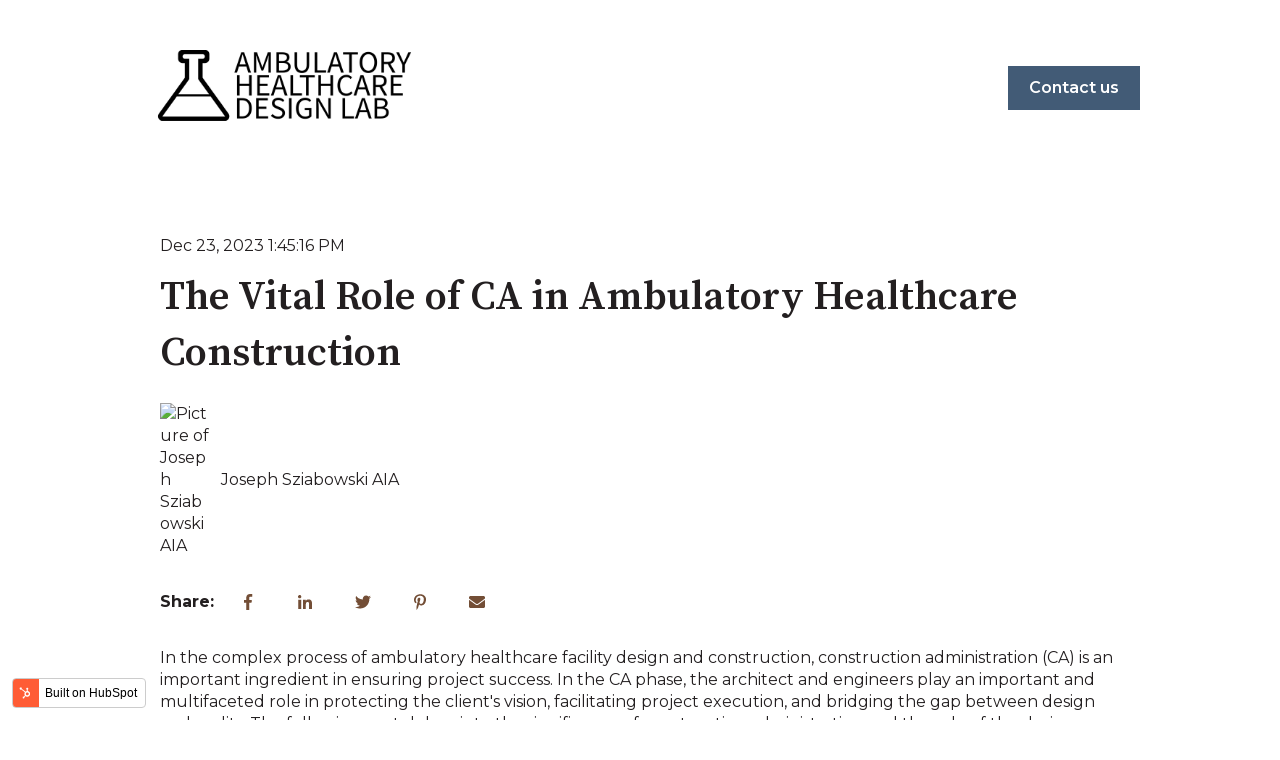

--- FILE ---
content_type: text/html; charset=utf-8
request_url: https://www.google.com/recaptcha/enterprise/anchor?ar=1&k=6LdGZJsoAAAAAIwMJHRwqiAHA6A_6ZP6bTYpbgSX&co=aHR0cHM6Ly93d3cuYW1idWxhdG9yeWhlYWx0aGNhcmVkZXNpZ25sYWIuY29tOjQ0Mw..&hl=en&v=PoyoqOPhxBO7pBk68S4YbpHZ&size=invisible&badge=inline&anchor-ms=20000&execute-ms=30000&cb=tbj3nb9hv7eu
body_size: 48749
content:
<!DOCTYPE HTML><html dir="ltr" lang="en"><head><meta http-equiv="Content-Type" content="text/html; charset=UTF-8">
<meta http-equiv="X-UA-Compatible" content="IE=edge">
<title>reCAPTCHA</title>
<style type="text/css">
/* cyrillic-ext */
@font-face {
  font-family: 'Roboto';
  font-style: normal;
  font-weight: 400;
  font-stretch: 100%;
  src: url(//fonts.gstatic.com/s/roboto/v48/KFO7CnqEu92Fr1ME7kSn66aGLdTylUAMa3GUBHMdazTgWw.woff2) format('woff2');
  unicode-range: U+0460-052F, U+1C80-1C8A, U+20B4, U+2DE0-2DFF, U+A640-A69F, U+FE2E-FE2F;
}
/* cyrillic */
@font-face {
  font-family: 'Roboto';
  font-style: normal;
  font-weight: 400;
  font-stretch: 100%;
  src: url(//fonts.gstatic.com/s/roboto/v48/KFO7CnqEu92Fr1ME7kSn66aGLdTylUAMa3iUBHMdazTgWw.woff2) format('woff2');
  unicode-range: U+0301, U+0400-045F, U+0490-0491, U+04B0-04B1, U+2116;
}
/* greek-ext */
@font-face {
  font-family: 'Roboto';
  font-style: normal;
  font-weight: 400;
  font-stretch: 100%;
  src: url(//fonts.gstatic.com/s/roboto/v48/KFO7CnqEu92Fr1ME7kSn66aGLdTylUAMa3CUBHMdazTgWw.woff2) format('woff2');
  unicode-range: U+1F00-1FFF;
}
/* greek */
@font-face {
  font-family: 'Roboto';
  font-style: normal;
  font-weight: 400;
  font-stretch: 100%;
  src: url(//fonts.gstatic.com/s/roboto/v48/KFO7CnqEu92Fr1ME7kSn66aGLdTylUAMa3-UBHMdazTgWw.woff2) format('woff2');
  unicode-range: U+0370-0377, U+037A-037F, U+0384-038A, U+038C, U+038E-03A1, U+03A3-03FF;
}
/* math */
@font-face {
  font-family: 'Roboto';
  font-style: normal;
  font-weight: 400;
  font-stretch: 100%;
  src: url(//fonts.gstatic.com/s/roboto/v48/KFO7CnqEu92Fr1ME7kSn66aGLdTylUAMawCUBHMdazTgWw.woff2) format('woff2');
  unicode-range: U+0302-0303, U+0305, U+0307-0308, U+0310, U+0312, U+0315, U+031A, U+0326-0327, U+032C, U+032F-0330, U+0332-0333, U+0338, U+033A, U+0346, U+034D, U+0391-03A1, U+03A3-03A9, U+03B1-03C9, U+03D1, U+03D5-03D6, U+03F0-03F1, U+03F4-03F5, U+2016-2017, U+2034-2038, U+203C, U+2040, U+2043, U+2047, U+2050, U+2057, U+205F, U+2070-2071, U+2074-208E, U+2090-209C, U+20D0-20DC, U+20E1, U+20E5-20EF, U+2100-2112, U+2114-2115, U+2117-2121, U+2123-214F, U+2190, U+2192, U+2194-21AE, U+21B0-21E5, U+21F1-21F2, U+21F4-2211, U+2213-2214, U+2216-22FF, U+2308-230B, U+2310, U+2319, U+231C-2321, U+2336-237A, U+237C, U+2395, U+239B-23B7, U+23D0, U+23DC-23E1, U+2474-2475, U+25AF, U+25B3, U+25B7, U+25BD, U+25C1, U+25CA, U+25CC, U+25FB, U+266D-266F, U+27C0-27FF, U+2900-2AFF, U+2B0E-2B11, U+2B30-2B4C, U+2BFE, U+3030, U+FF5B, U+FF5D, U+1D400-1D7FF, U+1EE00-1EEFF;
}
/* symbols */
@font-face {
  font-family: 'Roboto';
  font-style: normal;
  font-weight: 400;
  font-stretch: 100%;
  src: url(//fonts.gstatic.com/s/roboto/v48/KFO7CnqEu92Fr1ME7kSn66aGLdTylUAMaxKUBHMdazTgWw.woff2) format('woff2');
  unicode-range: U+0001-000C, U+000E-001F, U+007F-009F, U+20DD-20E0, U+20E2-20E4, U+2150-218F, U+2190, U+2192, U+2194-2199, U+21AF, U+21E6-21F0, U+21F3, U+2218-2219, U+2299, U+22C4-22C6, U+2300-243F, U+2440-244A, U+2460-24FF, U+25A0-27BF, U+2800-28FF, U+2921-2922, U+2981, U+29BF, U+29EB, U+2B00-2BFF, U+4DC0-4DFF, U+FFF9-FFFB, U+10140-1018E, U+10190-1019C, U+101A0, U+101D0-101FD, U+102E0-102FB, U+10E60-10E7E, U+1D2C0-1D2D3, U+1D2E0-1D37F, U+1F000-1F0FF, U+1F100-1F1AD, U+1F1E6-1F1FF, U+1F30D-1F30F, U+1F315, U+1F31C, U+1F31E, U+1F320-1F32C, U+1F336, U+1F378, U+1F37D, U+1F382, U+1F393-1F39F, U+1F3A7-1F3A8, U+1F3AC-1F3AF, U+1F3C2, U+1F3C4-1F3C6, U+1F3CA-1F3CE, U+1F3D4-1F3E0, U+1F3ED, U+1F3F1-1F3F3, U+1F3F5-1F3F7, U+1F408, U+1F415, U+1F41F, U+1F426, U+1F43F, U+1F441-1F442, U+1F444, U+1F446-1F449, U+1F44C-1F44E, U+1F453, U+1F46A, U+1F47D, U+1F4A3, U+1F4B0, U+1F4B3, U+1F4B9, U+1F4BB, U+1F4BF, U+1F4C8-1F4CB, U+1F4D6, U+1F4DA, U+1F4DF, U+1F4E3-1F4E6, U+1F4EA-1F4ED, U+1F4F7, U+1F4F9-1F4FB, U+1F4FD-1F4FE, U+1F503, U+1F507-1F50B, U+1F50D, U+1F512-1F513, U+1F53E-1F54A, U+1F54F-1F5FA, U+1F610, U+1F650-1F67F, U+1F687, U+1F68D, U+1F691, U+1F694, U+1F698, U+1F6AD, U+1F6B2, U+1F6B9-1F6BA, U+1F6BC, U+1F6C6-1F6CF, U+1F6D3-1F6D7, U+1F6E0-1F6EA, U+1F6F0-1F6F3, U+1F6F7-1F6FC, U+1F700-1F7FF, U+1F800-1F80B, U+1F810-1F847, U+1F850-1F859, U+1F860-1F887, U+1F890-1F8AD, U+1F8B0-1F8BB, U+1F8C0-1F8C1, U+1F900-1F90B, U+1F93B, U+1F946, U+1F984, U+1F996, U+1F9E9, U+1FA00-1FA6F, U+1FA70-1FA7C, U+1FA80-1FA89, U+1FA8F-1FAC6, U+1FACE-1FADC, U+1FADF-1FAE9, U+1FAF0-1FAF8, U+1FB00-1FBFF;
}
/* vietnamese */
@font-face {
  font-family: 'Roboto';
  font-style: normal;
  font-weight: 400;
  font-stretch: 100%;
  src: url(//fonts.gstatic.com/s/roboto/v48/KFO7CnqEu92Fr1ME7kSn66aGLdTylUAMa3OUBHMdazTgWw.woff2) format('woff2');
  unicode-range: U+0102-0103, U+0110-0111, U+0128-0129, U+0168-0169, U+01A0-01A1, U+01AF-01B0, U+0300-0301, U+0303-0304, U+0308-0309, U+0323, U+0329, U+1EA0-1EF9, U+20AB;
}
/* latin-ext */
@font-face {
  font-family: 'Roboto';
  font-style: normal;
  font-weight: 400;
  font-stretch: 100%;
  src: url(//fonts.gstatic.com/s/roboto/v48/KFO7CnqEu92Fr1ME7kSn66aGLdTylUAMa3KUBHMdazTgWw.woff2) format('woff2');
  unicode-range: U+0100-02BA, U+02BD-02C5, U+02C7-02CC, U+02CE-02D7, U+02DD-02FF, U+0304, U+0308, U+0329, U+1D00-1DBF, U+1E00-1E9F, U+1EF2-1EFF, U+2020, U+20A0-20AB, U+20AD-20C0, U+2113, U+2C60-2C7F, U+A720-A7FF;
}
/* latin */
@font-face {
  font-family: 'Roboto';
  font-style: normal;
  font-weight: 400;
  font-stretch: 100%;
  src: url(//fonts.gstatic.com/s/roboto/v48/KFO7CnqEu92Fr1ME7kSn66aGLdTylUAMa3yUBHMdazQ.woff2) format('woff2');
  unicode-range: U+0000-00FF, U+0131, U+0152-0153, U+02BB-02BC, U+02C6, U+02DA, U+02DC, U+0304, U+0308, U+0329, U+2000-206F, U+20AC, U+2122, U+2191, U+2193, U+2212, U+2215, U+FEFF, U+FFFD;
}
/* cyrillic-ext */
@font-face {
  font-family: 'Roboto';
  font-style: normal;
  font-weight: 500;
  font-stretch: 100%;
  src: url(//fonts.gstatic.com/s/roboto/v48/KFO7CnqEu92Fr1ME7kSn66aGLdTylUAMa3GUBHMdazTgWw.woff2) format('woff2');
  unicode-range: U+0460-052F, U+1C80-1C8A, U+20B4, U+2DE0-2DFF, U+A640-A69F, U+FE2E-FE2F;
}
/* cyrillic */
@font-face {
  font-family: 'Roboto';
  font-style: normal;
  font-weight: 500;
  font-stretch: 100%;
  src: url(//fonts.gstatic.com/s/roboto/v48/KFO7CnqEu92Fr1ME7kSn66aGLdTylUAMa3iUBHMdazTgWw.woff2) format('woff2');
  unicode-range: U+0301, U+0400-045F, U+0490-0491, U+04B0-04B1, U+2116;
}
/* greek-ext */
@font-face {
  font-family: 'Roboto';
  font-style: normal;
  font-weight: 500;
  font-stretch: 100%;
  src: url(//fonts.gstatic.com/s/roboto/v48/KFO7CnqEu92Fr1ME7kSn66aGLdTylUAMa3CUBHMdazTgWw.woff2) format('woff2');
  unicode-range: U+1F00-1FFF;
}
/* greek */
@font-face {
  font-family: 'Roboto';
  font-style: normal;
  font-weight: 500;
  font-stretch: 100%;
  src: url(//fonts.gstatic.com/s/roboto/v48/KFO7CnqEu92Fr1ME7kSn66aGLdTylUAMa3-UBHMdazTgWw.woff2) format('woff2');
  unicode-range: U+0370-0377, U+037A-037F, U+0384-038A, U+038C, U+038E-03A1, U+03A3-03FF;
}
/* math */
@font-face {
  font-family: 'Roboto';
  font-style: normal;
  font-weight: 500;
  font-stretch: 100%;
  src: url(//fonts.gstatic.com/s/roboto/v48/KFO7CnqEu92Fr1ME7kSn66aGLdTylUAMawCUBHMdazTgWw.woff2) format('woff2');
  unicode-range: U+0302-0303, U+0305, U+0307-0308, U+0310, U+0312, U+0315, U+031A, U+0326-0327, U+032C, U+032F-0330, U+0332-0333, U+0338, U+033A, U+0346, U+034D, U+0391-03A1, U+03A3-03A9, U+03B1-03C9, U+03D1, U+03D5-03D6, U+03F0-03F1, U+03F4-03F5, U+2016-2017, U+2034-2038, U+203C, U+2040, U+2043, U+2047, U+2050, U+2057, U+205F, U+2070-2071, U+2074-208E, U+2090-209C, U+20D0-20DC, U+20E1, U+20E5-20EF, U+2100-2112, U+2114-2115, U+2117-2121, U+2123-214F, U+2190, U+2192, U+2194-21AE, U+21B0-21E5, U+21F1-21F2, U+21F4-2211, U+2213-2214, U+2216-22FF, U+2308-230B, U+2310, U+2319, U+231C-2321, U+2336-237A, U+237C, U+2395, U+239B-23B7, U+23D0, U+23DC-23E1, U+2474-2475, U+25AF, U+25B3, U+25B7, U+25BD, U+25C1, U+25CA, U+25CC, U+25FB, U+266D-266F, U+27C0-27FF, U+2900-2AFF, U+2B0E-2B11, U+2B30-2B4C, U+2BFE, U+3030, U+FF5B, U+FF5D, U+1D400-1D7FF, U+1EE00-1EEFF;
}
/* symbols */
@font-face {
  font-family: 'Roboto';
  font-style: normal;
  font-weight: 500;
  font-stretch: 100%;
  src: url(//fonts.gstatic.com/s/roboto/v48/KFO7CnqEu92Fr1ME7kSn66aGLdTylUAMaxKUBHMdazTgWw.woff2) format('woff2');
  unicode-range: U+0001-000C, U+000E-001F, U+007F-009F, U+20DD-20E0, U+20E2-20E4, U+2150-218F, U+2190, U+2192, U+2194-2199, U+21AF, U+21E6-21F0, U+21F3, U+2218-2219, U+2299, U+22C4-22C6, U+2300-243F, U+2440-244A, U+2460-24FF, U+25A0-27BF, U+2800-28FF, U+2921-2922, U+2981, U+29BF, U+29EB, U+2B00-2BFF, U+4DC0-4DFF, U+FFF9-FFFB, U+10140-1018E, U+10190-1019C, U+101A0, U+101D0-101FD, U+102E0-102FB, U+10E60-10E7E, U+1D2C0-1D2D3, U+1D2E0-1D37F, U+1F000-1F0FF, U+1F100-1F1AD, U+1F1E6-1F1FF, U+1F30D-1F30F, U+1F315, U+1F31C, U+1F31E, U+1F320-1F32C, U+1F336, U+1F378, U+1F37D, U+1F382, U+1F393-1F39F, U+1F3A7-1F3A8, U+1F3AC-1F3AF, U+1F3C2, U+1F3C4-1F3C6, U+1F3CA-1F3CE, U+1F3D4-1F3E0, U+1F3ED, U+1F3F1-1F3F3, U+1F3F5-1F3F7, U+1F408, U+1F415, U+1F41F, U+1F426, U+1F43F, U+1F441-1F442, U+1F444, U+1F446-1F449, U+1F44C-1F44E, U+1F453, U+1F46A, U+1F47D, U+1F4A3, U+1F4B0, U+1F4B3, U+1F4B9, U+1F4BB, U+1F4BF, U+1F4C8-1F4CB, U+1F4D6, U+1F4DA, U+1F4DF, U+1F4E3-1F4E6, U+1F4EA-1F4ED, U+1F4F7, U+1F4F9-1F4FB, U+1F4FD-1F4FE, U+1F503, U+1F507-1F50B, U+1F50D, U+1F512-1F513, U+1F53E-1F54A, U+1F54F-1F5FA, U+1F610, U+1F650-1F67F, U+1F687, U+1F68D, U+1F691, U+1F694, U+1F698, U+1F6AD, U+1F6B2, U+1F6B9-1F6BA, U+1F6BC, U+1F6C6-1F6CF, U+1F6D3-1F6D7, U+1F6E0-1F6EA, U+1F6F0-1F6F3, U+1F6F7-1F6FC, U+1F700-1F7FF, U+1F800-1F80B, U+1F810-1F847, U+1F850-1F859, U+1F860-1F887, U+1F890-1F8AD, U+1F8B0-1F8BB, U+1F8C0-1F8C1, U+1F900-1F90B, U+1F93B, U+1F946, U+1F984, U+1F996, U+1F9E9, U+1FA00-1FA6F, U+1FA70-1FA7C, U+1FA80-1FA89, U+1FA8F-1FAC6, U+1FACE-1FADC, U+1FADF-1FAE9, U+1FAF0-1FAF8, U+1FB00-1FBFF;
}
/* vietnamese */
@font-face {
  font-family: 'Roboto';
  font-style: normal;
  font-weight: 500;
  font-stretch: 100%;
  src: url(//fonts.gstatic.com/s/roboto/v48/KFO7CnqEu92Fr1ME7kSn66aGLdTylUAMa3OUBHMdazTgWw.woff2) format('woff2');
  unicode-range: U+0102-0103, U+0110-0111, U+0128-0129, U+0168-0169, U+01A0-01A1, U+01AF-01B0, U+0300-0301, U+0303-0304, U+0308-0309, U+0323, U+0329, U+1EA0-1EF9, U+20AB;
}
/* latin-ext */
@font-face {
  font-family: 'Roboto';
  font-style: normal;
  font-weight: 500;
  font-stretch: 100%;
  src: url(//fonts.gstatic.com/s/roboto/v48/KFO7CnqEu92Fr1ME7kSn66aGLdTylUAMa3KUBHMdazTgWw.woff2) format('woff2');
  unicode-range: U+0100-02BA, U+02BD-02C5, U+02C7-02CC, U+02CE-02D7, U+02DD-02FF, U+0304, U+0308, U+0329, U+1D00-1DBF, U+1E00-1E9F, U+1EF2-1EFF, U+2020, U+20A0-20AB, U+20AD-20C0, U+2113, U+2C60-2C7F, U+A720-A7FF;
}
/* latin */
@font-face {
  font-family: 'Roboto';
  font-style: normal;
  font-weight: 500;
  font-stretch: 100%;
  src: url(//fonts.gstatic.com/s/roboto/v48/KFO7CnqEu92Fr1ME7kSn66aGLdTylUAMa3yUBHMdazQ.woff2) format('woff2');
  unicode-range: U+0000-00FF, U+0131, U+0152-0153, U+02BB-02BC, U+02C6, U+02DA, U+02DC, U+0304, U+0308, U+0329, U+2000-206F, U+20AC, U+2122, U+2191, U+2193, U+2212, U+2215, U+FEFF, U+FFFD;
}
/* cyrillic-ext */
@font-face {
  font-family: 'Roboto';
  font-style: normal;
  font-weight: 900;
  font-stretch: 100%;
  src: url(//fonts.gstatic.com/s/roboto/v48/KFO7CnqEu92Fr1ME7kSn66aGLdTylUAMa3GUBHMdazTgWw.woff2) format('woff2');
  unicode-range: U+0460-052F, U+1C80-1C8A, U+20B4, U+2DE0-2DFF, U+A640-A69F, U+FE2E-FE2F;
}
/* cyrillic */
@font-face {
  font-family: 'Roboto';
  font-style: normal;
  font-weight: 900;
  font-stretch: 100%;
  src: url(//fonts.gstatic.com/s/roboto/v48/KFO7CnqEu92Fr1ME7kSn66aGLdTylUAMa3iUBHMdazTgWw.woff2) format('woff2');
  unicode-range: U+0301, U+0400-045F, U+0490-0491, U+04B0-04B1, U+2116;
}
/* greek-ext */
@font-face {
  font-family: 'Roboto';
  font-style: normal;
  font-weight: 900;
  font-stretch: 100%;
  src: url(//fonts.gstatic.com/s/roboto/v48/KFO7CnqEu92Fr1ME7kSn66aGLdTylUAMa3CUBHMdazTgWw.woff2) format('woff2');
  unicode-range: U+1F00-1FFF;
}
/* greek */
@font-face {
  font-family: 'Roboto';
  font-style: normal;
  font-weight: 900;
  font-stretch: 100%;
  src: url(//fonts.gstatic.com/s/roboto/v48/KFO7CnqEu92Fr1ME7kSn66aGLdTylUAMa3-UBHMdazTgWw.woff2) format('woff2');
  unicode-range: U+0370-0377, U+037A-037F, U+0384-038A, U+038C, U+038E-03A1, U+03A3-03FF;
}
/* math */
@font-face {
  font-family: 'Roboto';
  font-style: normal;
  font-weight: 900;
  font-stretch: 100%;
  src: url(//fonts.gstatic.com/s/roboto/v48/KFO7CnqEu92Fr1ME7kSn66aGLdTylUAMawCUBHMdazTgWw.woff2) format('woff2');
  unicode-range: U+0302-0303, U+0305, U+0307-0308, U+0310, U+0312, U+0315, U+031A, U+0326-0327, U+032C, U+032F-0330, U+0332-0333, U+0338, U+033A, U+0346, U+034D, U+0391-03A1, U+03A3-03A9, U+03B1-03C9, U+03D1, U+03D5-03D6, U+03F0-03F1, U+03F4-03F5, U+2016-2017, U+2034-2038, U+203C, U+2040, U+2043, U+2047, U+2050, U+2057, U+205F, U+2070-2071, U+2074-208E, U+2090-209C, U+20D0-20DC, U+20E1, U+20E5-20EF, U+2100-2112, U+2114-2115, U+2117-2121, U+2123-214F, U+2190, U+2192, U+2194-21AE, U+21B0-21E5, U+21F1-21F2, U+21F4-2211, U+2213-2214, U+2216-22FF, U+2308-230B, U+2310, U+2319, U+231C-2321, U+2336-237A, U+237C, U+2395, U+239B-23B7, U+23D0, U+23DC-23E1, U+2474-2475, U+25AF, U+25B3, U+25B7, U+25BD, U+25C1, U+25CA, U+25CC, U+25FB, U+266D-266F, U+27C0-27FF, U+2900-2AFF, U+2B0E-2B11, U+2B30-2B4C, U+2BFE, U+3030, U+FF5B, U+FF5D, U+1D400-1D7FF, U+1EE00-1EEFF;
}
/* symbols */
@font-face {
  font-family: 'Roboto';
  font-style: normal;
  font-weight: 900;
  font-stretch: 100%;
  src: url(//fonts.gstatic.com/s/roboto/v48/KFO7CnqEu92Fr1ME7kSn66aGLdTylUAMaxKUBHMdazTgWw.woff2) format('woff2');
  unicode-range: U+0001-000C, U+000E-001F, U+007F-009F, U+20DD-20E0, U+20E2-20E4, U+2150-218F, U+2190, U+2192, U+2194-2199, U+21AF, U+21E6-21F0, U+21F3, U+2218-2219, U+2299, U+22C4-22C6, U+2300-243F, U+2440-244A, U+2460-24FF, U+25A0-27BF, U+2800-28FF, U+2921-2922, U+2981, U+29BF, U+29EB, U+2B00-2BFF, U+4DC0-4DFF, U+FFF9-FFFB, U+10140-1018E, U+10190-1019C, U+101A0, U+101D0-101FD, U+102E0-102FB, U+10E60-10E7E, U+1D2C0-1D2D3, U+1D2E0-1D37F, U+1F000-1F0FF, U+1F100-1F1AD, U+1F1E6-1F1FF, U+1F30D-1F30F, U+1F315, U+1F31C, U+1F31E, U+1F320-1F32C, U+1F336, U+1F378, U+1F37D, U+1F382, U+1F393-1F39F, U+1F3A7-1F3A8, U+1F3AC-1F3AF, U+1F3C2, U+1F3C4-1F3C6, U+1F3CA-1F3CE, U+1F3D4-1F3E0, U+1F3ED, U+1F3F1-1F3F3, U+1F3F5-1F3F7, U+1F408, U+1F415, U+1F41F, U+1F426, U+1F43F, U+1F441-1F442, U+1F444, U+1F446-1F449, U+1F44C-1F44E, U+1F453, U+1F46A, U+1F47D, U+1F4A3, U+1F4B0, U+1F4B3, U+1F4B9, U+1F4BB, U+1F4BF, U+1F4C8-1F4CB, U+1F4D6, U+1F4DA, U+1F4DF, U+1F4E3-1F4E6, U+1F4EA-1F4ED, U+1F4F7, U+1F4F9-1F4FB, U+1F4FD-1F4FE, U+1F503, U+1F507-1F50B, U+1F50D, U+1F512-1F513, U+1F53E-1F54A, U+1F54F-1F5FA, U+1F610, U+1F650-1F67F, U+1F687, U+1F68D, U+1F691, U+1F694, U+1F698, U+1F6AD, U+1F6B2, U+1F6B9-1F6BA, U+1F6BC, U+1F6C6-1F6CF, U+1F6D3-1F6D7, U+1F6E0-1F6EA, U+1F6F0-1F6F3, U+1F6F7-1F6FC, U+1F700-1F7FF, U+1F800-1F80B, U+1F810-1F847, U+1F850-1F859, U+1F860-1F887, U+1F890-1F8AD, U+1F8B0-1F8BB, U+1F8C0-1F8C1, U+1F900-1F90B, U+1F93B, U+1F946, U+1F984, U+1F996, U+1F9E9, U+1FA00-1FA6F, U+1FA70-1FA7C, U+1FA80-1FA89, U+1FA8F-1FAC6, U+1FACE-1FADC, U+1FADF-1FAE9, U+1FAF0-1FAF8, U+1FB00-1FBFF;
}
/* vietnamese */
@font-face {
  font-family: 'Roboto';
  font-style: normal;
  font-weight: 900;
  font-stretch: 100%;
  src: url(//fonts.gstatic.com/s/roboto/v48/KFO7CnqEu92Fr1ME7kSn66aGLdTylUAMa3OUBHMdazTgWw.woff2) format('woff2');
  unicode-range: U+0102-0103, U+0110-0111, U+0128-0129, U+0168-0169, U+01A0-01A1, U+01AF-01B0, U+0300-0301, U+0303-0304, U+0308-0309, U+0323, U+0329, U+1EA0-1EF9, U+20AB;
}
/* latin-ext */
@font-face {
  font-family: 'Roboto';
  font-style: normal;
  font-weight: 900;
  font-stretch: 100%;
  src: url(//fonts.gstatic.com/s/roboto/v48/KFO7CnqEu92Fr1ME7kSn66aGLdTylUAMa3KUBHMdazTgWw.woff2) format('woff2');
  unicode-range: U+0100-02BA, U+02BD-02C5, U+02C7-02CC, U+02CE-02D7, U+02DD-02FF, U+0304, U+0308, U+0329, U+1D00-1DBF, U+1E00-1E9F, U+1EF2-1EFF, U+2020, U+20A0-20AB, U+20AD-20C0, U+2113, U+2C60-2C7F, U+A720-A7FF;
}
/* latin */
@font-face {
  font-family: 'Roboto';
  font-style: normal;
  font-weight: 900;
  font-stretch: 100%;
  src: url(//fonts.gstatic.com/s/roboto/v48/KFO7CnqEu92Fr1ME7kSn66aGLdTylUAMa3yUBHMdazQ.woff2) format('woff2');
  unicode-range: U+0000-00FF, U+0131, U+0152-0153, U+02BB-02BC, U+02C6, U+02DA, U+02DC, U+0304, U+0308, U+0329, U+2000-206F, U+20AC, U+2122, U+2191, U+2193, U+2212, U+2215, U+FEFF, U+FFFD;
}

</style>
<link rel="stylesheet" type="text/css" href="https://www.gstatic.com/recaptcha/releases/PoyoqOPhxBO7pBk68S4YbpHZ/styles__ltr.css">
<script nonce="VLpRVMWcVbYJNUWfWEOpAA" type="text/javascript">window['__recaptcha_api'] = 'https://www.google.com/recaptcha/enterprise/';</script>
<script type="text/javascript" src="https://www.gstatic.com/recaptcha/releases/PoyoqOPhxBO7pBk68S4YbpHZ/recaptcha__en.js" nonce="VLpRVMWcVbYJNUWfWEOpAA">
      
    </script></head>
<body><div id="rc-anchor-alert" class="rc-anchor-alert">This reCAPTCHA is for testing purposes only. Please report to the site admin if you are seeing this.</div>
<input type="hidden" id="recaptcha-token" value="[base64]">
<script type="text/javascript" nonce="VLpRVMWcVbYJNUWfWEOpAA">
      recaptcha.anchor.Main.init("[\x22ainput\x22,[\x22bgdata\x22,\x22\x22,\[base64]/[base64]/[base64]/ZyhXLGgpOnEoW04sMjEsbF0sVywwKSxoKSxmYWxzZSxmYWxzZSl9Y2F0Y2goayl7RygzNTgsVyk/[base64]/[base64]/[base64]/[base64]/[base64]/[base64]/[base64]/bmV3IEJbT10oRFswXSk6dz09Mj9uZXcgQltPXShEWzBdLERbMV0pOnc9PTM/bmV3IEJbT10oRFswXSxEWzFdLERbMl0pOnc9PTQ/[base64]/[base64]/[base64]/[base64]/[base64]\\u003d\x22,\[base64]\\u003d\x22,\x22w5AlEcOwL8ObZ8K/woQ7DMOAGcKUdsOxwrjCsMKPTS4cajBABht0woZ2wq7DlMKfT8OERQPDhsKJb3guRsORJMO4w4HCpsKqaAByw57CihHDi07CssO+wojDhyFbw6UeKyTClVHDvcKSwqpABDIoLCfDm1fChy/CmMKLW8KXwo7CgRIiwoDCh8K/dcKMG8OJwqBeGMONH3sLF8OMwoJNEyF5C8OHw41IGUVZw6PDtkMyw5rDusK2LMOLRUXDu2IzeXDDlhNjbcOxdsKcLMO+w4XDpsKmMzkBSMKxcD/DmMKBwpJuWkoUdcOQCwdRwrbCisKLSMKAH8KBw4LCmsOnP8K3ecKEw6bCuMOVwqpFw7XCtWghUwBDYcKoZMKkZmPDt8O6w4J5EiYcw6bCocKmTcKLLnLCvMODV2N+wqETScKNIMKQwoIhw6U1KcONw4RNwoMxwp3DjsO0LjsXHMO9bg3CvnHCp8OXwpROwoIHwo0/w5jDiMOJw5HCt1LDswXDvsOecMKdKT1mR0LDhA/[base64]/dU8XwoPDicOZwrtNw5nDnsKHw5sRwrHCt2TDsnRGKBd9w7sGwr/Co0/[base64]/Cu0XDnwATw4JbCMOiwotHw4rChH5xw7HDnMKqwrZUMsKUwpnCk17DlsK9w7ZwBjQFwoPCocO6wrPCvjg3WW0+KWPCjcKMwrHCqMO2wqdKw7Imw67ChMOJw4hWd0/ClV/[base64]/Cp8O8NcOiw7Mqw5s/aMOfw4kRGcKVwrg9MRvDrMKVYMOjw7jDiMOnwoLCrGrDrcKNwoB+UcOpYMOmVDbCnxjCtcK2DGTDk8KvKMKSOmjDq8OgOF1sw5DCjcKnEsOqCnTCpg3DvcKcwq/DtUQ+VnQPwpk7wrs7w4/Cm1bDicK4wonDsyJdHxcZwroFCyQ/[base64]/DulwZWRnCsijDlWclw54nSMKDKcKEPRjDkcOzwrzDgMKbwqvDo8KPN8OxT8KBwqN7wrHDmMKUwqo9wrzCqMK1FGLCjTEUwo3DjBLCijDDlsKIwottwrPCtFDDiScZDcK3w4TCqcObHgzCtsO8wr9Uw7TCpCfDl8KFasKuwo/DhMKZw4YnOsOOe8KLw5fDuGfCsMO4w77DvVfCmz5RecOifcOPacKdw45nwrTDniciDcO7w4bCv3cZO8OUw5rDucOdN8Ktw6LDmMOfw78tZGl0wp8jDMKRw6bDvBsUwqXDqhbCljLDhsOpwp4zRcOrwrpiA05cw5PDsi5AdmoTfcOTXsOeVzfCiG/Dp1AlBxARw7fCkGE2FcKUK8ONVk/DvHpXb8Kyw6kvE8OjwrdsAMKTwpzCjGwoZV91QQgDGMOfw5zDo8K6QMKfw5dLw7HDvDrChgt+w5HCh3zCn8KXwoc7woHDrE7CjmBKwosYw4LDmAQjwr4lw5XCqnnCmAFuBWFwWCBawq7Cg8O5P8KDRBI3Y8OBwrnCnMOgw73CkMO2wqgXDwzDox0rw7wmScOlwp/[base64]/TTrCmlhsw43Dl8OnwoAuwozDtsO1wofDv2nDrgtxwobCmcKgwpwlD091w59Fw6IFw5HCk1pibX7CuTLDszZYGy4aAsOPb2slwoRsXCdzbzDDuGUJwq/Dn8KBw4oiMR7Ds2IAwps2w7XCnRo5ccKwZRN/wp1HH8Oew7otw6fCpXAOwqzDjsOkPQHDsAvDt3FtwpRiDcKFw59Fw7nCv8OrwpPCgztYacK/U8OrPQrCkhDDj8Kuwqx5SMOiw6coTcOUw7Jswp1zDMK7LGPDlWvCsMKfPylJw5EwHAvCqgJsw57CnMOCXMKbTcOyO8Kdw5PClsOJwplIw5tpHi/Dnk4kQ2tKw55zVcK/wqYbwqzDk0AkJ8OJYg1qdsOkwqbDjwthwpVkD1nDlinCmxfCnkPDlMKqXMKdwoMMFTFJw58gw7d6w4Z2bk/ChMO9fQnClRBLCcKLw6/CpmRQZU7ChD3Ci8K0w7UEwqgHPjJEc8KAwoBMw7Rpw41cXCkwasOjwppfw4/Dl8KNN8OQdwJyWsOdYRtFQ23Ck8O9IcKWL8ODQ8OZw6rCmcOQwrc9wqElwqHCg2ZDLEtkwqbCiMKnwrZlw5UWeEYCw7rDs37DksOiOEHCgcKpw5/CuzfCvkfDmcK0CsOhG8KkWcKPwpBjwrB4LEvCp8ODcMOUPQoPGMKgKsKYwr/CuMOPw5xfYm3CgsOdwpRZQ8KJw6bDsFvDiVVkwqQsw5kYwpnCknZvw6vDqmrDtcOEQBciCHIDw4/DhkFhw4xjZX8xVnhwwqMywqDCtAzDvXvClFlzwqEvwrRhwrFOBcKfBX/DpH7DusKzwpZGNEgswqHCrj04W8OmU8KSKcOzIm41L8K+AQ5Jw7gPwodDScK2wrPCiMOYZcKuw6rDpkZHL3fCtW3DsMKZQGTDjsOxRgNTEMOMwqM9GWfDm1nCmw7DiMKCF0vCrsOVwoIUDQEuMnPDkznCvcOyJRhPwqxyIxjDo8Kgw5Fww5UiTMKCw5scw4/CvMOmw541IF5/Xi/CgcO8FQ/DmsOxw73CpMKnwo1ALsO3LmpUdEbDhcOZwpkobnLCsMKhwoF/ZwdAwpIwFk/Cow/[base64]/DhsOuw6J6Q8Kvw4UpFsKow49Ow6AvIGzCu8K/[base64]/Dsm4QPl4Jw6M0csKwCsKHwp5bw5xrwp/[base64]/ChkXDsX3Dn2cQw7nCnkTDtMOCZ8O+egJJRVnCtcOUwqRIwrBIwoBQw47DnsKVa8KgXsOcwrFaWwxCc8Oaf3Qqwos6H0Itw58UwopAGwkSKSFQwpPDlA3DrVPDr8Ovwpw/w7/CmTLDmMOBdXrDp24Kwr/CujNIPBbDowQSwrrDmV49woLCjcOdw4/Dsy3Cih7CqHhXSRoWw6vDtiA/wpPDgsOSwqbDrwIFwocDBivCij5Bw6bDvMOvL3LCnsOvfS7CizPCmsONw5LCiMKAwqzDj8OGdUjCqMKFMm8MCMKAw67Dux4IX1IqdMKtK8OldzvCqnjCosOdWwHCgcOpHcOkeMKEwpZ/HcK/RMO+E3taMcKsw6psYUrDl8OQf8OoMcObf0fDl8KPw5rChcKaEGHDrAoWw4l0w4/[base64]/CgcKewrnDrMO9wowfw5pVwrbCtyIbCkUzOcKewpZIwolawqcyw7PCrsOWHMK0LsONUQE2UXM9woB1LcKhIsOiSsOVw7Uqw54iw5HDog0RcsKvw6HDmsOFwpsEwrnClk7DiMORZMK4H1AYLHjDssOCw5fDsMKYwqfCiT/DlDU9w4oQd8KSw6nDvBbDucOMc8ODU2HDhsOcRRhjw7rDsMOycgnCiEknwqLDn04SDHRiARpmwr5TWjFbw4TChQtPbkbDgFfDssOlwqVpw5HDt8OpGcOQwpgywr/Csz8qwpfDjGfCsAtnw6Vhw4BpS8O/ccKQfcK/[base64]/[base64]/[base64]/CtcOHw75Dw7PCtMKfWMO1Vj9nwpVxAytTwpxdwrjCkEHDuz3ChcOYwonDk8KcUBjDkcKaFk9Vw77CqBoXwqMzYiZZwozDtMOXw7PCl8KTYsKFwrzCpcOGRMODccOtAsKVwpo+SMOpGMKTDsOsM3zCt3rCpXPCsMOaH0bCosKZWXrDs8K/NsKjTsOeMMOqwoTChhvDlcO1wq8+QsKgaMO5PkIQUsO+w53CqsKQw7QZwp/DnWPCnMOKFAPCgsKheVU/wpHDqcK+w7kRwobCg23CscKUw6MbwoLCr8KxGcKhw70HI04VA1zDqsKLIcORwqnCunLCnsK6wpvDrcOkw6rDoQF5KGHCklXCnjcKWS97wokFbsKxL2Zvw5vCmjfDq3DChsK6I8KJwr0kR8O+wozCuUXDnBIfw7HCmsK/fS8YwpLCtWVmUsKCM13DgcOXPsOEwoUgwoUowoICw4zDihbChMK3w4A9w4rDi8KUw7FJdxnClCfCr8Otw4NNw5HChzfCn8OHwqzDpCRXfcKxwok9w5A0w6p2QVnDpzFTVDrDsMO/wp3CukAdw71fw4wIwrjDo8OJSsKIYVjCmMKswq/DmsOPGcKoUS/Ds3RuaMKhDGRmw47Ci3DDh8Oaw4s8KR0Hw5I9w6zClsO7wpPDiMKrw7A6IcOdwpBhworDpMO4I8KlwqEaa1TChwrCk8OnwqDDqnYmwppSesOIwpbDocKvUMOiw41ww6/[base64]/DusOvEcKyw7HCoMOwwpojRQXDsV3Dvlpcw51pDcOow71RA8OTw4QwRcKyHsO2wpEFw4llWyzCpcK6Xj/DiwHCv0HCssK4N8OSwrsVwrvDog1EJiISw49Aw7czacKkXGjDrAd7YGzDrsOpwodgXcO/ScK5wpoja8O7w6xKOH0awqzCicKCPEbDocOAwp/DsMK4egNuw4V6OTZ0JyfDsjRKX3oFwo/[base64]/ChWU9w6IZQh9Cw7DCvsKkw6R3w7rCgD8Kw7DDjBhNQMOLVMKJw5rCkWFgwo3DqTMJIV7CvGE0w54aw7HDhxF4w6oFOhfCocKowoXCuH/[base64]/[base64]/w4DClVsGWyLChMOCw6x1NMOQwrrDtnHCmsOTwprCv8O1SsOAwrLCtGg/w6FMQMOiwr/DtcOLN1c5w6PDsVHCosO1PTPDnMO2wqrDi8OZwozDghnDpsKJw4TChXcfF1MUdxVHM8KHEWElbQJfKgXCvzXDi196w4/Dhww6J8Onw4Ecwr/[base64]/XsONC8Owwq4+NcOKwos8TSNIwoQPFwFpw50DB8OCw6bDiFTDvcKvwrHCnRDClyPCqcOKQsODasKGw5g8w6ghEsKLwrQrS8K1wq0Gw4zDsRnDnzpqKjXCuCw1IMKlwrnDqsK9U0HCtGFiwo0ew7U2woLCmigIU1DDmMONwo4hwp/DscKpw5I/TExSwrjDusOuwp3DrsKbwqUyXcKIw5bDkcKMTMOmCsOTCwFafcOEw43Crl0AwrnCo2Eyw4tPw63DrSJ9bsKHAcOIRsOKasO3w4AEEsKBGy/Dv8OmEMKWw788WnDDvsKHw6PDggfDoX0EaytDGGlzwo/DimjDjDzDvMOWFGzDtifDtWTCqBbCgcKgwqcUwoU5Y1sMwo/[base64]/DgcONVAUXfsO1W38zTEDCoUQbOxXCon9pOMO2wrAzBTUXVDvDp8K3GFRSwr/[base64]/wpN9Q8OiwpEKCGRIw6zChsKPUcKawp7DisKjJ8KKRgPDnMOfwphuwovDucOgwobDmcKjFcO3Llgdw5QkOsKGQsOGMB5CwpFzKQfDlxc2E3F4w77Cl8K6w6dmwpbDk8KgUUXCqn/Ch8OTTcKuw7TClEnCmcOFHcONA8OlYnNgw7kiSsKKFcOSMcKuw5HCvC7Du8KGwpYQPsOyFXzDuE57wqMLbsOPbSBJSMKRwrdRdHzCpHTDtyzCthPCqUFZwrQsw6fDmxHCpBwLwrNQw7rCthnDncKlVFPCpG/CisOVwpjDjcKRHUvDlMK4wrMrwpjDtMKEw4zDqTtRMD0Zw51hw68xFVPCiRoow5vCr8O/[base64]/SHvCszgZfcKGwrzDlnfDgsKEIj8GGzvCrB9zwo4wU8K0w4zDvBd6wrA1wrzDsyLClVfCq2LDucKDw5NqIsK1PsKyw6BwwqzDsh/[base64]/RcOhOSLDg8KSIMOlTQ7DqsKywqAkwqfDjMOTwrXDmD7Cti/DtMK3Qn3DgmLDhHlDwqPChMO2w7xvwrjCv8KNN8KDw77Ck8KGwoApf8KpwprCmgLDpkLCrALDpgDCo8OnS8OFw5/[base64]/DtUvDqhE/TV54MMKUenLCmidAw4/[base64]/CsDfCoUt8wr9+wrtIQBHDtMODWwpQOmYAw4bDokAswq/DncKpfDzCocKRw6jDvk3DkVHCmsKLwqXDhMK1w4YUTMKhwpTCiRvCv3LCgETCggRJwqxtw5DDrBbDqjshD8Kqf8Ktwodqw7t1HSjDrwlswqsOA8KoHCZfw7cLwoB9wrRMw4/DqMOPw4PDr8KuwqQpw5J9w7rDtMKoWBzCrcOTL8Oxw69DTcOcXwUww5tFw4bClcO5MA17wp4ow5TCnFNgwqJKOA93OMKVKFfCnsOFwoLDqmTCiDE5WW8qFMK0acOIwpDDiyd8anHCusOLPMO0Gm5nC1U3w7HDjnkBLSkjw77DjcKfw59rwqbDl0IyfV8Rw5/Dswsywp/[base64]/CosOjwqd1wrISSMOcw5DCmQvCrsOcw5zDksKnfiTDtcKJw47DnHfDtcKeVFrDky0rw5XDucOFwpclQcKmw7LCjz5gwqt6w7rDh8OCZMOYIC/[base64]/M8KYw43DksKOLsOUw68Nw60Zw6bDsAJ8PDjDpm/CvD9KHMOaecKmecOrHMKuBsKbwrMZw6bDlCfCnMOXXMOhwqTCtzfCocOLw48SUmMAwoMTwpjClw/CgA3DniQZc8ONA8O4w69HOsKNw5VPcnjDkENowofDrgrDtkNWSQrDpMOxF8K7H8OBw4A7w7VHO8ODc2oCwqXCuMOnw7TCisKoO3FgLsK9bMKOw4jDksOROcKHecKMw4ZkMMOtcMO9YMOOBsOia8OOwr/CujNGwr5Pc8KfV1U8JMKjwqDDqgXCkQNZwqvDkkLDhMOgw6nCkz/Dq8KXwo7Dj8OrRMO/TQTCmMOkFcO3H0VDd31QVyjDl0BIw6XCmVXDiWzDmsOBAcOqV2AeKFjDvcKnw7kYGwHCqsO1w7TDgsKPwoAPH8Kyw5lmaMKuKMOyRcOow73Dm8KKBUzCnAVkKw8RwqIbSMOgBz19MsKfw4/Cq8Oww6FfMMOzwoTClyM5w4bDs8OZwrXCv8KMwpZQw73Ci37CqRPCp8K6w6zCvsOqwrnDtsOWwoLCt8KGQW0xJ8OSwotswqx+FnbCjH7Ct8K/wpfDmsOrC8KSwpvDnsOvBFR1Xg4uDMKgTsOBwoXDol/CjhMjwrPCj8Odw7DDnz3Cv3XDgh7CslbCiUoywqMpwosMw5ZTwrLDvikfwpUNw4nCocKSKsKKw7lQQMKNw6zChGzDgW9MbFlTLcOkQE3CnMKFw6lLQCHCpcK1AcOJfzRcwop1QVh4ARMlwrN0SGJjwoUtw58FXcONw5Njb8O1wpnCrH9DfcKjwo7CvsO/ZcOJb8KnRkDDpsO/wrIww4cEwodvecK3w4pOwo3DvsKEOsO8a1zCp8K+wpTDnMOBbsOGDMO1w74Xw405HBtqwoHDvcO3wqbCtw/DsMO/w4Bww6HDsE7Dn0VCZcOmw7HDkDhQK2vCh1AxFMKXJcK8DcKaTgnDowtJwr7CpcOFOk7CrUwKZsK+JMKqwrEVXHXDuStowrbCnDh0w5vDlFY3C8KjDsOMJmDCkcOYwqnDqz/Dsy50WMKpw6PDjMO1LDbClsKzJ8O0w4YbU3DDt3Qqw6rDj30Rw7dswqd2wq/Ct8K1woXCtBMkw5XDvw0xN8KtIwMKfcOQB2tZw5wVwrcWdxXDmVrChcO1w75Ew6vDosOyw4tdwrB6w7xEwrPCgcOVbMK9AihsKgjCu8KjwrAtwq/DssKEw7c4VAdYXE0ZwphNUcO6w5EqfMKbeShAwp3CpcOmw4bDuXZ6wroGwqHCiwrDqQxkLsO6w6fDkMKYwoF7GyvDjwLDvsKzwptqwq8bw6powoU4wp0AeAzDpzxbeTEXMMKVZ3DDo8OtY2HCvG0zFlhsw5pdwo/DoTdcwoIiJxHCjStXw4vDiwR4w4vDqBLDsRBWfcOxw6DDjCZtwpzDuyxhw5t5YsKubsKGaMOKAMKncMKiB3xaw4Vfw57DjT8XHh0ewprCtMOqLnEEw67DvmoAw6o/w7XCgXDCtj/Dt1vDtMOpWsO4w7siwpRPw4U2McKpwpjCtldfMcONKznDlWDDgcKheVvDoWRaD3lFe8KlFhYtwq0iwp/DklRGwrjDtMK8w43DmSE9FMO7wqLDjMO/w6pSw71ZVEVubCTDtRjDuDDDrWfCmMKbT8KIwovCriTCvHcrw6sZO8KzKXLCvMKtw5bCs8K1c8KGBEMtwr92wpx/w6hywpEcVsK/UF4/JQgmbsOyN3DCtMK8w5JGwqfCqQZ5w64MwqcXwqVpVndhH0E3CsOLfA/Cp0HDpcOAaHdywqPDjMOaw44Gwr3CjEEaRCg2w6HCosKsFMOhKMKrw6lgVGrCpxDCgWJ2wrdWDcKJw4/DuMK+K8K9QiTDh8OKXsOAJcKfPnbCsMOrw5bCkQbDqxBswokyV8KQwoAawrHCgMOnEQXDn8OgwpgJbR1Fw6k9Zx1sw65lb8OfwpDDmsOofBA0GjDDqcKBw4DDul/Cs8OOd8KoKWfCrMO+AlHCqiIWOm9AXcKWw7XDs8KkwrTDoBM8KsOtC0HCmSsgwottwqfCsMKQDAdQEMKVJMOWWA/Cox3DucOpYV5DYRsTwq7DjF7DrEvCsDDDkMO6IsOnKcKuwpPDpcOUFyJ0wrHCjMOQCw1gw7rDnMOAwp/Du8KoS8KDVXx8w6MOw60RwonDncKVwqwHHHrCmMKnw6Z0SAg2wpMEIcKgQCrDmF1Df3NswqtCW8OWT8K/w5gGw4ZDOcOXRAB0w69Pw5HDvcOtejRxw5zCucKWwqTDpsOJNFjDuXUqw5jDiEcHacOkMWgZMUPDhDzDlx1nw4RpChxOw6loEcKXCwggwoTCoA/DmsKCwp5gw5HDhcKDw6HCsQNGLMKYwq3Ds8O4R8KzKzXClTLCtHXCocKRKcKzw7lMw6jDpzk2w6o2wrTCgTsCw5jCsBjDg8O0wr/Cs8KUdcKwB3gvw7jCvB8rL8OPwp9Rwo4Dw4lRFkskYMK0w7p0Cixkw5JTw4/Dgi4sfcOmJwAKOC3Cgl3DuSZSwrp/wpbDgMOtOcKee3ZbK8OLPcOkw6ZdwrBiFxLDiidkOMKeS2vCnD7DvcOKw6g1VsKQecOGwoAUwq9vw6rCvShYw5F5wqh2TsO8c1UpwpDCjsKdKkjDgMO9w4lTwptRwplBL1zDlVLDnnLDlQ0jLR8mY8K9KMONw60MMhPDv8Kxw6/CpsKFNkzDqBnCosO3VsO/[base64]/DjMKTw6wYw6TDv1/DljEbw7nDtH8hw63CoMOtWcK0w4vDucOBFiQaw4zCjkYAa8OtwpMTGcKbw7c1c0pbKcOjUsKrakrDuA5Nwptdw6/DuMKWwognYcKnw6XCkcKWw6HChGDDmwZqw47Cr8KEwoTDq8O4TsK1wqF9DHltKcOGw7/[base64]/[base64]/DuMKIwphLw60NIsO9S8Osw5rCrcOYIMOgwr3CoXQNFcOqJEPCrVgIw5bDpCLCtUs/ZsKtw5wQw5PDv05FHxjDlMOsw6tHDsKQw5DDp8OHBsOcw6ouRzvCi1PDrxpkw6nClntJAsOfFF3CqhpVw7omf8OmYcO3McOLexkEwrQGw5BCw7chwodbw73Dj1AXfX5mHsK5w6E8B8O9wp7Dg8ONHMKNw7zDuSdvK8OXRMKle3/CiR1awoQZw7XCpzpCcBFAw6bCu38/[base64]/Do8OXwqwdwpQGTTt5csOrw45COcO9CD3Cu8KBLRHDsBdDeFBWME7CnMK8wpUtJSvCisKAVxrDlQ3CvMKvw5hlAMO6wpzCuMKHTMO9FQbDicK/[base64]/CkcKgw6wSw68Uw6wgMMKmw5VBw4B9JFvDvwzCm8K/w6EFw6Iww4DCj8KNDsKpdF3DksOyG8OZI0HDkMKEIgDCvHJ/fBHDmjjDvUsua8OCMcKewobDr8O+Q8KWwqU5w40hTSs8wps7w7jClsO2ecKZw7wTwqZ3HsOCwqbCn8OAwrUID8Kmw7t2wrXCn1rCscO6w7nCsMO8w6NEP8KqYcK/wpDDrDPCtsK4woMEEjJWU1PCt8KgEHEmLMOCcXfCisOIwrLCqUQTwojDsXDCrHHCogdFDsKGwoPCoFRUw5bClBJcw4HDoWXCl8OXAFg0wqzCn8Kkw6vDgEbCgcOpOsOqWQdUGCVfFsO9wpvCnh5sUyXCqcOJwqbDq8O9R8KhwqcDdAXCvsKBUjc+w6/CqsO3w4Mow4g9w6HDm8Oib2dAR8OxOsKww5vCoMOIBsOPw7V4E8KqwqzDqDVxR8KbSMODI8OydcKqERbCssOjXmUzCgNJw6htRB9YesOKwo9PWilAw482wr/CqxjDoExWwoU4IB/[base64]/CgcOOwqTCjmLDnDrDn8OXb8K7Pn4xwqdlMC51WcKQw7YIHsOCw7rCmcOjdHsvXMKcwpnCvklZwqnCtSvCnSIOw4JnTyUawpPDpXQcXGLCgm9Iw4PDsnfCi2chw5pQOMOvw5fDqy/DhcKuw6ArwozDt0MWwqpZB8OqfcKHX8KCW3DDvDhkCFwWPcOARg4Uw7fDmm/DhcKkw4DCl8OdSxcLw7JDw713QGEtw4fDninCisKLa0rDtBHCtEPClMK3K1EBPywcw53CpcKlacOmw4DCjMKTN8KKfcOAGw/CsMODYm3CvcOLPQxuw64SEC80w6pUwoEGZsOTwqgPwozCtsKMwoM2OmLDsGVuFnLDmEDDpcKHw4fDrcOnBsObwpnDjn5Mw5p+ZcKDw4Zzd3fDpsKdWMKsw60qwoRWdUo4H8OWw5vDmMO/SsKpJcObw6jCrgEkw4bCvcK6JcK/[base64]/wp7CjhLDqiBbwoFUw4pZw5NEwoLDhMORw77ChsK3SBXChCY0cTsNI0Fawot/wpxywqQHw5EjHV/Cn0PCl8KMwrQNw5NZw7HChmI8wpjCt3PDncKbwpnCpVDDuU7Cm8KcPmJPIcOlwolKwq7Ci8Kjwppswoclw7trfsKywrPCrsK/SkrDisOCw64uw4DDtG0dw4rDisOnO1oOAgjCjAYQecOhDT/DpcORwq3DgzfDnsO4wpPCkcK+w4NPXcOVYcOFB8O5wqvCp1t0w4tIwoDClGcgGcKLWsKPYBDCm0AVEsKCwr7DoMOXKSNcHnDCsgHCjnTCnngYDsOmSsOVBXTCjljDgjzCiV3CjsO1f8OmwqjCrMO7wp13IhnDmsOdD8O+wozCvMKuG8KrYABsS3TDmcOyF8OXJFg/[base64]/CisOZw6XDssKFT1bDnEvCvsOkw4rDksOKwrEoE3vCrigWJGDCnsO7PkPCsFbCp8O9wqvCuFQ5UGtxwr/DiCbCkB5Rbk5ew53CrSdPTxZdOsK7NMOTNg3DvsK+ZsOUwrI+alI/w6nCqcO6fMKeGABUHMOPw53Cgh7CgHQ5w6jDn8OZw5/Ds8OYw4fCr8KXwp8Lw7fCrsK2EMKKwojCuxJewqgiUHHDvsKLw7LDlsKmNMOBZkjDisO0SCvDo0TDpsKuw5k2CsKtw6TDnVTCkcKGahxtNcKXbcO/[base64]/CpG7CmMONwpnDsMK4MMKZOn5AwqrDhyIPOMKyw7fCr1UmCU7CoShQwqRtFMKXGDbDgcOaJsKTTmZQQQwoPMOFLw/[base64]/[base64]/DksKMKXEsAMOrPcOdwoHCpirDhMKAwrrDicOawrfCtVlOAA4swqkBeC7DscKXw444w6N5wo8BwqXDlcO4MQccwr1RwqnCpTvDt8Ojb8K0LsOYwoDCmMKfNlZmwpYzay0BGsKOwobCm1fDjcOJwp4oasO2EEYBwovDvlbDuGzCij/DkMKiwqtjUcK5wr/CsMKLEMKUwrsDwrXCtFTDgcK7KMKUwoQ0w4dfVVpOwoPCiMODRUFBwrs6w5DCpmVfw74PPgQdw6gIw5rDicOnGUwFRg3Dv8OEwrxqAMKRworDvMO8GcK8ZcKTPMK2PmvChcKewrzDosOAMT8La1XCsnZbwoPCoxXDqcO3KsO9NMOjUUx1JMK5wqnDt8O/w6wLNcObecKAfMOmM8KVw6xOwroCw5LCiVFUwr/Dj2IuwoLCqCxgwrPDjHQiXFBaX8Kbw6Q4HcKMfcOJa8OpA8OiemgVwoRoLDnDmcOrwozDrXzCu3Axw6VDHcOqPMKIwozDjXIBc8KWw4DCvhFow5zCr8OGwoV3wo/[base64]/w4FEw4rDusOOwo3CiWzDq8OyESUeFsKYKj99cSYDeg/DnTgVw6TCt2hUAsKIGMOSw7rCiU/CnlA8wpUbaMOrBQpUwrNYM2nDkcKPw6hFwpQdVVbDtTYqfsKMwpx+OMKEERPDrcO7wpnCsRTCgMOZw4JIwqR3eMO+NsKUw7DDj8KibzjCqcO+w7TCpMKVHifCsk/DmS9Ywr0+w7HCo8OwdRTDtTDCtMOOECrCiMOIwqdYNMORw68Gw4YiHBR8TsKAeznCmcOVwrMMwovCucKIw4g7DTrDnV/Cn0lzw5wTwpVDEQB4woJIUxbChlELw4LDmsK1fApRwqhGw7I3wpbDkDzCnB/[base64]/[base64]/[base64]/Cu8OuUDYEwrplwoB8P8KWw64gwqZywo7CvULDkMOgQMKtwpRMwpNjw6LCpH4uw7nDi1LCmMOHw6cpYyAvwqvDvXxSwoF+YcO7w5PDq0hvw7vDgMKdWsKKFiPCpwzCin8kwppIw5czJcOKA3pzwpHDisOJwp/DpsKjw5jDo8OEdsK0YsK4wpDCjcKzwrnDtMK3IsOTwrEVwqFIJ8Okw4rDssOjw4HDiMKAw53CuCVGwrrCjFN9IDnCrB7CggI6wqXCkcKreMORwqfDg8K8w5UQAxbCjR7DoMKpwq7Coyo2wr4aA8Osw7fCpsKZw7HCp8KhGMO3CMKSw4/DisORw6/[base64]/DkhIEw5dUwrE7eC0XIsKfX8Kmw5sCw4QAwoZGN8Krwq96w5FOcMKULcK3w40ow57CmMK1OgZiCjbDmMO/wozDisOkw67DvMKDwp5Lf3DDqMOOJMOWw7PCljdRcMKJwpRIP0/DssOgwp7DrAfCosK1PxfCjgTDrU80VsOgJl/Dq8KFwq5Uw7nDjmMpKFcyAMOqwoIbV8Oow58YVBnCnMKVYgzDocKaw5VLw7PDuMKtw6h8OTRsw4vCpSxVwpQ4BC8fw6fCpcK+w5nDg8Owwr8/w4bDh3UlwqPDiMKMNcOrw71FasOFBj/[base64]/DoWZ6V8OtdgMgG8KYEnTCm3jCuX46w5A/w5TClMO7w4dswpfDlhcNAgxhwpbCmcOww53CqFjClybDksO3w7ROw6XChglQwqfCoSPDhcKkw5vDlRgCwoIYw7p3w7nDuXLDvnPDt3nDgsKObzfCtMK9wqXDk34owrVqH8O0wrdJBMKkYsO/w5vChsOyISfDo8Klw7hXwq14w7jCjXFnR3vDp8OUw6bCmRM3QsOAwpfDl8K5XyvDmMOHw55RdMOYw4kOEsKVwo8sfMKVfxvCtMKUD8Ocd3zDsnkiwotxX3XCscKZwonDqMOYwqXDrsONTkstwp7Dv8Kfwpo5ZF/Dm8O0QkvDncKcYRXDm8OAw7Q2eMOlQcKuwoxlYUzDkMO3w4/DlzXDk8K6w7DCoX3DvMOUw4Q2DEIyClgkw7jCqcOLYiPDmRQcWsOOw7Zlw7kLw7JfBjTChsOXG0bCk8KOKMO1w6vDsys/w5zCrGM5wr5EwrnDuiPDmsOkwppcNcKowo/DsMOWw4bCrsKewopENSLDmiZ+WcObwprCm8K4w4jDpsKFw7DCicK1C8OuWVfCvsOUwoIGB3pSPMOTGFLCnMKCwq7CjsO1bcKfwpXDkXPDoMOYwrbDkmd3w4rCmMKJF8O8FMKRY1RwKsKpTXlTLznCmUlIw6weDzZ7LcO4w7vDgVTDgwDCi8OQOMOIO8Okw6LChMOuwq/CjiJTw7pMw6x2V0NJw6XDocKlYxUqXMONwqxhc8KRwpbCoSTDkMK0LcKhdsKhXsK0WcKDw75wwr1UwpE8w6MHw600djzCnQbCjW1nw7Uiw5dZHwDCj8K3wrLCqsO8CUDDtx3Ci8KZwpjCsCRhwqvDicKmG8KDQsO4wpzDumMIwqPDvQ7Dq8OQwpnCgsKiPMK/OQ8gw57CmHNVwocRwoxtNG9mQ07DlcO3wohNURB3w77Cvl/DrhzCkiUkahYZCVZSwr1Mw4XDrcO3w53CkMKwQMONw5gcw7o3wr8Zwo3CksOJwojDpMKgM8KSKC46VzJbUsOZw7RKw7wswosZwr3CjA9+bERMZsKEGcKzeVHCg8O7X258w5DCnsOIwrXCvF7Dm23CjMOowpTCoMOHw54/[base64]/IMKdW8K5ci7CkcK2w6ApVQHCosOTLVbDoSHCtXLCjFo0W2jCgRvDmHN7Hm1uYcOPMcOEwpRuMmXCoyZ7CcK6ewFbwqsSw6PDtcKkccKIwrLCtsOcw5Byw7xhKMKdKlLDgsOCTsOKw6zDjwzCuMOawrw/N8OAFSzCv8K1IH9OTcOsw6DCgVzDgMOYOHkhwpvCuHvCtcOQwrrDhMO1eijDuMKjwqPDvljCtEYnw7fDv8K2wqwjw50OwoHClsKtwqPDqEbDmcKTwp/[base64]/DhcKAwoMtJWXDvcKdXcKnBcOqT8KRBCxAw50ww4DCkCvDgMOYMi/Dt8KowpLDnsOtG8KOVxMmKsKWw6nDoDs+QxFXwonDvMOEAsOKKFN8DMO1worDvsKBw5dOw7jCucKRNQPDkkY8UxslZsOsw4l2w5PCpH/[base64]/[base64]/DkHgMDMOocMOCIcKGIhzCqMKyGTnCl8Otwp/Cs3jCimgyf8OSwonClwwidSRTwofCscOOwqIfw5MAwpXCtjs6w7/DksOuwpAgMVvDrMKkDmN9Tn7DiMK5w60vw69RPcKLVULCimFlVcKDw53DoUdXFW8uw6rCuT17w5Yswr/CuUbDuEB5E8OQSEXCksKXw6psWh3CpTLChW0XwqTCosKvKsOCw6pfwrnCtMKKJik2M8OJwrXCrcKvY8KIWXzCiBYwQcKww5LCmD9Pw69zwpQAQhLCk8OYXTDDvWZ5UcOxw4cbTmjCnU/[base64]/Dpgh2cMObwoZ0LSjCh1hxw5TDsMOpwrAPwqxgw7XDucK6woJTDUfCnAJ7wpxIw7/[base64]/Do8O6wp/CrMKaR8Olw6zCn8Oxw4nDnAUKWsKFXMOhRCgfTMKyYHXCjg/[base64]/[base64]/OkXCpxPDiMOLa2nCpsOnCsKAasOnw50kw5sUwpfCgBlgLMOBwrQoVsOWw53CnMOUFsO0XxXCnsKHKBPCvcOUG8OWw63DsUbClMKUw5HDiF7Clj/CpVvCtzwpwrNXwoY7SMKiwoEwWhdawqPDiQ/Cs8OzYMO0OFPDuMKHw5XCmmNHwokMeMOvw50/w5J9AMKJXcOewrteJSkmBcOawp1nb8KSw4bChsKHC8KbPcOvwoTCukw6I0giw4NqFnLCgSfDoEMKwpDDs2BtZcOHwoHCiMKqwpRlw4XDmlZCFcOSYcKBwoQXwq/CuMOyw73DoMKSw5bDqMOsfGrDiTFGa8OER352MsObPsKNw7vDpsK2YxnChi7DnR/CqxhHwpRqw44cOsODwo/DjWFNEFd9w48GODpdwr7CqE91w5Ivw5hrwpZvAsOMQnUuw5HDj3jCn8KQwprCt8ODwql1KXfCjWEfwrLCosOfw4hywrQ+w5DCoW3Dg0jDnsOfYcK4w6sKcCcrf8K8RcK6VgxRIUV8ccOjLsOBb8KOwoZmA14swqbCqcO/SsOnEcO9wpvCq8K2w4bCnmfCi24dVsOyXcKvEsOUJMO/BcK8w7E6wpBXwqzCjMO2Qm8RX8Kkw5TCtXHDjgFPMsK/ATQECFLCnX4/[base64]/[base64]/Cj8OJUMKswql4woXCoMKAKU/[base64]/XllgF8K6DmhdEGDDh3hzBsKDw60RQ8KzVGfCh3UDJAjCnMOzw47CncKUw4TDvjDDtsKLBl/[base64]/CnlkUFzTDn8KowoAWw4vDvlo3HsKvwrPDuiDDhBUTw57Du8OcwoPCmsOBwrRwZcOqeV5LasOFSQ4XNRhOw6bDqyNowqVpwoFFw6zDgwUNwrXCqyk6wrR3wppjdifDjMKzwpc/[base64]/CuF0BwrzDjsK+IcKPXsKFw4J/wpvDgsOqwro1w7/[base64]/wrbDu8OkBBE6C0fCmn9TwppqG8OlFcOqwqJzwp8tw5PDu8KWC8KcwqVxwq7ClMKCwoF/[base64]/[base64]/wqnDgirDqcOlw7sew5JUCWPCjcKTB8OmX3DCgcKhC37CtsOWwp17dgs4w4wEFU97VMO/wqFZwqbCisOYw6FSfWDCikEBw5Z2w48Jw5Vaw4EXw4rCusOlw58TJcK6FCDDmcKWwqBvwp7Dh3PDmMORw4gqITZ6w63DgsKpw7cQDSxyw5jClz3CkMO1c8Kiw4bClEVJwqdfw787wofCvMKjw6dySFfDrSLDsVzDh8KkCcOBwrUMwr7CuMOTKCrDsj/CvXLDjlTCuMOBAcOnVsKaKA3DrsKowpbCj8OHZsO3wqbDmcOFDMKxNsK3esOEw4luFcOLFMK8wrPCs8KXwoZtwrNJwpdTw4Q1w7XCl8Oaw5rCqsOJZTN1Zwt2MFxHwooGw7zCqcObw4TCnWfCj8OzajsVwpJXCmcOw50Uak/Dp3fCjS42wo5cw5cMw51WwpkZwqzDswpkbcOdw57Dqy9NwoDCoVLDr8KyUcK6w4vDjMKxwrfDusOdw6HDnjjCkE57w7/CmVFGFMOpw5o9w5bCowjCncKPW8KWw7TDpcO2OMKpwpNgCDfDpsOfERVpP11WHkpwNFHDnMOHXVA2w79Nwp0LJCFJwrHDkMO+GGtYYsKXB25PUTEKYcOEQcOSFMKqVMKiwrVRwp4\\u003d\x22],null,[\x22conf\x22,null,\x226LdGZJsoAAAAAIwMJHRwqiAHA6A_6ZP6bTYpbgSX\x22,0,null,null,null,1,[21,125,63,73,95,87,41,43,42,83,102,105,109,121],[1017145,333],0,null,null,null,null,0,null,0,null,700,1,null,0,\[base64]/76lBhmnigkZhAoZnOKMAhk\\u003d\x22,0,0,null,null,1,null,0,0,null,null,null,0],\x22https://www.ambulatoryhealthcaredesignlab.com:443\x22,null,[3,1,3],null,null,null,1,3600,[\x22https://www.google.com/intl/en/policies/privacy/\x22,\x22https://www.google.com/intl/en/policies/terms/\x22],\x223jXOIH3W4epiX4pkxV5JzUTqQCAq7LAttDEYcC/tDi8\\u003d\x22,1,0,null,1,1768804756828,0,0,[130,58,223],null,[251,152,192,252],\x22RC-e_NOHNlxDjOWzA\x22,null,null,null,null,null,\x220dAFcWeA5HhysLpBK8hLau5itkBVFzVqD6ee6_u4Jvl7llUwpvEtUwDZlKzSUsXssy5Vle15nZCmF_XOPV0_Ihu3TtT_zj4WdlTQ\x22,1768887556845]");
    </script></body></html>